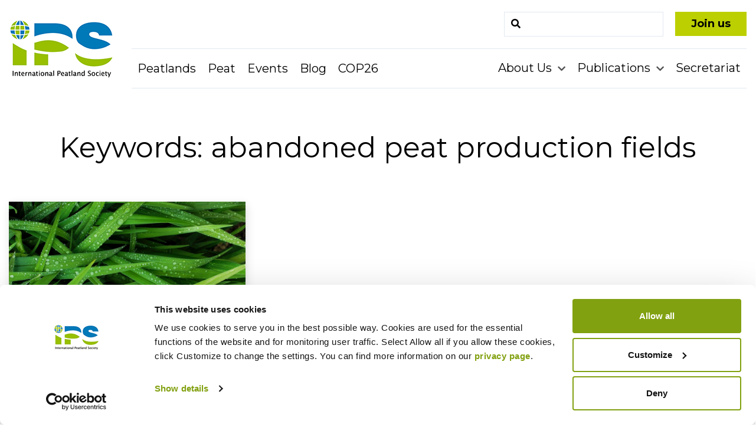

--- FILE ---
content_type: text/html; charset=UTF-8
request_url: https://peatlands.org/keyword/abandoned-peat-production-fields/
body_size: 5875
content:
<!doctype html>
<html lang="en-US">
<head>
	<meta charset="UTF-8">
	<meta name="viewport" content="width=device-width, initial-scale=1">
		<link rel="profile" href="http://gmpg.org/xfn/11">
	<link href="https://fonts.googleapis.com/css?family=Montserrat:400,400i,700,900&display=swap" rel="stylesheet">
	<link rel="stylesheet" href="https://use.fontawesome.com/releases/v5.8.2/css/all.css" integrity="sha384-oS3vJWv+0UjzBfQzYUhtDYW+Pj2yciDJxpsK1OYPAYjqT085Qq/1cq5FLXAZQ7Ay" crossorigin="anonymous">
	
<link rel="apple-touch-icon" sizes="57x57" href="https://peatlands.org/assets/themes/ips/assets/images/favicons/apple-touch-icon-57x57.png">
<link rel="apple-touch-icon" sizes="60x60" href="https://peatlands.org/assets/themes/ips/assets/images/favicons/apple-touch-icon-60x60.png">
<link rel="apple-touch-icon" sizes="72x72" href="https://peatlands.org/assets/themes/ips/assets/images/favicons/apple-touch-icon-72x72.png">
<link rel="apple-touch-icon" sizes="76x76" href="https://peatlands.org/assets/themes/ips/assets/images/favicons/apple-touch-icon-76x76.png">
<link rel="apple-touch-icon" sizes="114x114" href="https://peatlands.org/assets/themes/ips/assets/images/favicons/apple-touch-icon-114x114.png">
<link rel="apple-touch-icon" sizes="120x120" href="https://peatlands.org/assets/themes/ips/assets/images/favicons/apple-touch-icon-120x120.png">
<link rel="apple-touch-icon" sizes="144x144" href="https://peatlands.org/assets/themes/ips/assets/images/favicons/apple-touch-icon-144x144.png">
<link rel="apple-touch-icon" sizes="152x152" href="https://peatlands.org/assets/themes/ips/assets/images/favicons/apple-touch-icon-152x152.png">
<link rel="apple-touch-icon" sizes="180x180" href="https://peatlands.org/assets/themes/ips/assets/images/favicons/apple-touch-icon-180x180.png">
<link rel="icon" type="image/png" href="https://peatlands.org/assets/themes/ips/assets/images/favicons/favicon-32x32.png" sizes="32x32">
<link rel="icon" type="image/png" href="https://peatlands.org/assets/themes/ips/assets/images/favicons/favicon-194x194.png" sizes="194x194">
<link rel="icon" type="image/png" href="https://peatlands.org/assets/themes/ips/assets/images/favicons/favicon-96x96.png" sizes="96x96">
<link rel="icon" type="image/png" href="https://peatlands.org/assets/themes/ips/assets/images/favicons/android-chrome-192x192.png" sizes="192x192">
<link rel="icon" type="image/png" href="https://peatlands.org/assets/themes/ips/assets/images/favicons/favicon-16x16.png" sizes="16x16">
<link rel="manifest" href="https://peatlands.org/assets/themes/ips/assets/images/favicons/manifest.json">
<link rel="mask-icon" href="https://peatlands.org/assets/themes/ips/assets/images/favicons/safari-pinned-tab.svg" color="#232726">
<meta name="msapplication-TileColor" content="#da532c">
<meta name="msapplication-TileImage" content="/mstile-144x144.png">
<meta name="theme-color" content="#ffffff">	<script type="text/javascript" data-cookieconsent="ignore">
	window.dataLayer = window.dataLayer || [];

	function gtag() {
		dataLayer.push(arguments);
	}

	gtag("consent", "default", {
		ad_personalization: "denied",
		ad_storage: "denied",
		ad_user_data: "denied",
		analytics_storage: "denied",
		functionality_storage: "denied",
		personalization_storage: "denied",
		security_storage: "granted",
		wait_for_update: 500,
	});
	gtag("set", "ads_data_redaction", true);
	</script>
<script type="text/javascript"
		id="Cookiebot"
		src="https://consent.cookiebot.com/uc.js"
		data-implementation="wp"
		data-cbid="2007b7be-caf6-41f8-b139-052447185cc7"
							data-blockingmode="auto"
	></script>
<meta name='robots' content='index, follow, max-image-preview:large, max-snippet:-1, max-video-preview:-1' />

	<!-- This site is optimized with the Yoast SEO plugin v26.7 - https://yoast.com/wordpress/plugins/seo/ -->
	<title>abandoned peat production fields Archives - International Peatland Society</title>
	<link rel="canonical" href="https://peatlands.org/keyword/abandoned-peat-production-fields/" />
	<meta property="og:locale" content="en_US" />
	<meta property="og:type" content="article" />
	<meta property="og:title" content="abandoned peat production fields Archives - International Peatland Society" />
	<meta property="og:url" content="https://peatlands.org/keyword/abandoned-peat-production-fields/" />
	<meta property="og:site_name" content="International Peatland Society" />
	<meta name="twitter:card" content="summary_large_image" />
	<script type="application/ld+json" class="yoast-schema-graph">{"@context":"https://schema.org","@graph":[{"@type":"CollectionPage","@id":"https://peatlands.org/keyword/abandoned-peat-production-fields/","url":"https://peatlands.org/keyword/abandoned-peat-production-fields/","name":"abandoned peat production fields Archives - International Peatland Society","isPartOf":{"@id":"https://peatlands.org/#website"},"breadcrumb":{"@id":"https://peatlands.org/keyword/abandoned-peat-production-fields/#breadcrumb"},"inLanguage":"en-US"},{"@type":"BreadcrumbList","@id":"https://peatlands.org/keyword/abandoned-peat-production-fields/#breadcrumb","itemListElement":[{"@type":"ListItem","position":1,"name":"Home","item":"https://peatlands.org/"},{"@type":"ListItem","position":2,"name":"abandoned peat production fields"}]},{"@type":"WebSite","@id":"https://peatlands.org/#website","url":"https://peatlands.org/","name":"International Peatland Society","description":"A unique network of peat and peatland experts - focusing on economy, environment and society.","potentialAction":[{"@type":"SearchAction","target":{"@type":"EntryPoint","urlTemplate":"https://peatlands.org/?s={search_term_string}"},"query-input":{"@type":"PropertyValueSpecification","valueRequired":true,"valueName":"search_term_string"}}],"inLanguage":"en-US"}]}</script>
	<!-- / Yoast SEO plugin. -->


<style id='wp-img-auto-sizes-contain-inline-css' type='text/css'>
img:is([sizes=auto i],[sizes^="auto," i]){contain-intrinsic-size:3000px 1500px}
/*# sourceURL=wp-img-auto-sizes-contain-inline-css */
</style>
<link rel='stylesheet' id='font_select-css' href='https://peatlands.org/assets/modules/social-share-buttons-popup/admin/css/fontselect.css?ver=1.0.0' type='text/css' media='all' />
<link rel='stylesheet' id='custom_wp_admin_css-css' href='https://peatlands.org/assets/modules/social-share-buttons-popup/admin/css/style.css?ver=1.0.0' type='text/css' media='all' />
<link rel='stylesheet' id='fo_css-css' href='https://peatlands.org/assets/modules/social-share-buttons-popup/admin/css/font-awesome.min.css?ver=1.0.0' type='text/css' media='all' />
<link rel='stylesheet' id='font_css-css' href='https://peatlands.org/assets/modules/social-share-buttons-popup/admin/fonts/font.css?ver=1.0.0' type='text/css' media='all' />
<link rel='stylesheet' id='font2_css-css' href='https://peatlands.org/assets/modules/social-share-buttons-popup/admin/fonts/font2.css?ver=1.0.0' type='text/css' media='all' />
<link rel='stylesheet' id='font3_css-css' href='https://peatlands.org/assets/modules/social-share-buttons-popup/admin/fonts/font3.css?ver=1.0.0' type='text/css' media='all' />
<link rel='stylesheet' id='hover_css-css' href='https://peatlands.org/assets/modules/social-share-buttons-popup/admin/css/hover.css?ver=1.0.0' type='text/css' media='all' />
<link rel='stylesheet' id='fontend_styling-css' href='https://peatlands.org/assets/modules/social-share-buttons-popup/public/css/style.css?ver=1.0.0' type='text/css' media='all' />
<link rel='stylesheet' id='layout-css' href='https://peatlands.org/assets/themes/ips/public/bundle.css?ver=0.0.94' type='text/css' media='all' />
<script type="text/javascript" src="https://peatlands.org/wp-includes/js/jquery/jquery.min.js?ver=3.7.1" id="jquery-core-js"></script>
<script type="text/javascript" src="https://peatlands.org/wp-includes/js/jquery/jquery-migrate.min.js?ver=3.4.1" id="jquery-migrate-js"></script>
<link rel="https://api.w.org/" href="https://peatlands.org/wp-json/" /><style type="text/css">.recentcomments a{display:inline !important;padding:0 !important;margin:0 !important;}</style>
			<!-- Global site tag (gtag.js) - Google Analytics -->
		<script async src="https://www.googletagmanager.com/gtag/js?id=UA-18904882-1"></script>
		<script>
		  window.dataLayer = window.dataLayer || [];
		  function gtag(){dataLayer.push(arguments);}
		  gtag('js', new Date());

		  gtag('config', 'UA-18904882-1');
		</script>
	<meta name="generator" content="WP Rocket 3.20.3" data-wpr-features="wpr_desktop" /></head>

<body class="archive tax-documents_tag term-abandoned-peat-production-fields term-1096 wp-embed-responsive wp-theme-ips font-mont">
<div data-rocket-location-hash="54257ff4dc2eb7aae68fa23eb5f11e06" id="page" class="site">
	<a class="skip-link screen-reader-text" href="#primary">Skip to content</a>
		<div data-rocket-location-hash="fc84ab1f6774dc51f95da962075b88d2" class="hidden mobile-search-form bg-green p-2">
			<form method="get" class="position-relative m-auto md:m-0 sm:ml-auto" id="searchform" action="https://peatlands.org/" role="search">
	<div class="flex items-center">
		<input class="border w-full py-2 px-3 text-grey-darker" type="text" name="s" id="search" value="" />
		<button class="search-submit" type="submit"></button>
	</div>
</form>
			<div data-rocket-location-hash="e1938a29cff4f140e7b5f8709a93583a" class="mobile-search-toggle mobile-search-exit"><i class="fas fa-times"></i></div>
		</div>

		<header data-rocket-location-hash="266c2c3e1a069e5bbc99dd0972636ad1" id="masthead" class="site-header container-fluid bg-white">

			<div data-rocket-location-hash="5f1c057aea8ef7a05087a77cae70d1e2" class="header-container container mx-auto flex justify-between lg:justify-start lg:pt-5">

				<div class="lg:w-1/6 logo-wrapper">
					<div class="text-white mr-3">
													<p class="site-title"><a href="https://peatlands.org/" rel="home"><span class="screen-reader-text">International Peatland Society</span><img alt="IPS-logo" src="https://peatlands.org/assets/themes/ips/assets/images/logo.png"/></a></p>
											</div>
				</div>

				<div class="lg:hidden flex items-center">
					<div class="top-header flex content-center">

						<div class="flex justify-center mt-0">
							<div class="mr-2">
								<a class="inline-block py-1 px-6 sm:text-lg text-primary text-black font-bold bg-green border-3 border-green lg:ml-5 whitespace-no-wrap" href="/join-us">Join us</a>
							</div>
						</div>

					</div>
				</div>

				<div class="lg:hidden flex">
					<div class="mobile-search-toggle flex items-center mr-1">
						<i class="text-2xl fas fa-search"></i>
					</div>
					<div id="menu-toggle" class="block lg:hidden">
						<button class="items-center ml-2 py-2 text-teal-200 text-3xl m-auto">
							<i class="fas fa-bars"></i>
						</button>
					</div>
				</div>


				<div class="lg:w-5/6 absolute lg:relative main-navigation-wrap">

					<div class="hidden lg:flex top-header lg:justify-end justify-center">
						<form method="get" class="position-relative m-auto md:m-0 sm:ml-auto" id="searchform" action="https://peatlands.org/" role="search">
	<div class="flex items-center">
		<input class="border w-full py-2 px-3 text-grey-darker" type="text" name="s" id="search" value="" />
		<button class="search-submit" type="submit"></button>
	</div>
</form>
						<div class="flex justify-center mt-5 sm:mt-0">
							<div>
								<a class="inline-block py-1 px-6 text-lg text-primary text-black font-bold bg-green border-3 border-green sm:ml-5" href="/join-us">Join us</a>
							</div>
						</div>
					</div>



					<nav class="flex items-center justify-between flex-wrap mt-5 border-t border-b border-grey-200 main-navigation" id="site-navigation" role="navigation">

						<div class="lg:w-1/2 w-full block flex-grow lg:flex lg:items-center lg:w-auto">
							<div class="text-sm lg:flex-grow">
								<ul class="list-reset text-sm" id="menu-primary-left"><li id="menu-item-39" class="menu-item menu-item-type-post_type menu-item-object-page menu-item-39"><a href="https://peatlands.org/peatlands/">Peatlands</a></li>
<li id="menu-item-38" class="menu-item menu-item-type-post_type menu-item-object-page menu-item-38"><a href="https://peatlands.org/peat/">Peat</a></li>
<li id="menu-item-5309" class="menu-item menu-item-type-post_type menu-item-object-page menu-item-5309"><a href="https://peatlands.org/events/">Events</a></li>
<li id="menu-item-5952" class="menu-item menu-item-type-post_type menu-item-object-page current_page_parent menu-item-5952"><a href="https://peatlands.org/blog/">Blog</a></li>
<li id="menu-item-7483" class="menu-item menu-item-type-post_type menu-item-object-page menu-item-7483"><a href="https://peatlands.org/cop26/">COP26</a></li>
</ul>							</div>
						</div>
						<div class="lg:w-1/2 w-full block flex-grow lg:flex lg:items-center lg:w-auto">
							<div class="text-sm lg:flex-grow">
								<ul class="list-reset text-sm" id="menu-primary-right"><li id="menu-item-35" class="menu-item menu-item-type-post_type menu-item-object-page menu-item-has-children menu-item-35 dropdown"><a href="https://peatlands.org/about-us/" data-toggle="dropdown" class="dropdown">About Us </a>
<ul class="sub-menu">
	<li id="menu-item-321" class="menu-item menu-item-type-post_type menu-item-object-page menu-item-321"><a href="https://peatlands.org/about-us/organisation/">Organisation</a></li>
	<li id="menu-item-322" class="menu-item menu-item-type-post_type menu-item-object-page menu-item-322"><a href="https://peatlands.org/about-us/executive-board/">Executive Board</a></li>
	<li id="menu-item-320" class="menu-item menu-item-type-post_type menu-item-object-page menu-item-320"><a href="https://peatlands.org/about-us/annual-assembly/">Annual Assembly</a></li>
	<li id="menu-item-319" class="menu-item menu-item-type-post_type menu-item-object-page menu-item-319"><a href="https://peatlands.org/about-us/national-committees/">National Committees</a></li>
	<li id="menu-item-318" class="menu-item menu-item-type-post_type menu-item-object-page menu-item-318"><a href="https://peatlands.org/about-us/commissions-expert-groups-and-sab/">Commissions, Expert Groups and SAB</a></li>
	<li id="menu-item-257" class="menu-item menu-item-type-post_type menu-item-object-page menu-item-257"><a href="https://peatlands.org/about-us/honoursgrants/">Honours &#038; Grants</a></li>
	<li id="menu-item-6091" class="menu-item menu-item-type-post_type menu-item-object-page menu-item-6091"><a href="https://peatlands.org/about-us/open-positions/">Open positions</a></li>
	<li id="menu-item-325" class="menu-item menu-item-type-post_type menu-item-object-page menu-item-325"><a href="https://peatlands.org/about-us/cooperation/">Cooperation</a></li>
</ul>
</li>
<li id="menu-item-34" class="menu-item menu-item-type-post_type menu-item-object-page menu-item-has-children menu-item-34 dropdown"><a href="https://peatlands.org/publications/" data-toggle="dropdown" class="dropdown">Publications </a>
<ul class="sub-menu">
	<li id="menu-item-5331" class="menu-item menu-item-type-post_type menu-item-object-page menu-item-5331"><a href="https://peatlands.org/publications/document-database/">Document Database</a></li>
</ul>
</li>
<li id="menu-item-33" class="menu-item menu-item-type-post_type menu-item-object-page menu-item-33"><a href="https://peatlands.org/secretariat/">Secretariat</a></li>
</ul>							</div>
						</div>
					</nav>

				</div>


			</div>



		</header><!-- #masthead -->

	<div data-rocket-location-hash="b82e5dac40f189379f2d1855340d7439" class="container mx-auto py-6">

		<div data-rocket-location-hash="7679f5203394c0f5292e86516c48b30d" id="primary" class="content-area">
				<main id="main" class="site-main" role="main">

				
					<header class="page-header">
						<h1 class="page-title text-center py-10">Keywords: <span>abandoned peat production fields</span></h1>					</header><!-- .page-header -->

					
						<div class="lg:flex lg:-mx-3 posts-wrap flex-wrap">

							
<div class="lg:px-3 lg:w-1/3 big-image-wrap publication-card lg:mb-0 mb-5">
  <div class="post-card publication-card-wrap bg-shadow bg-white">
    <a href="https://peatlands.org/document/revegetation-processes-in-abandoned-peat-production-fields-in-estonia/">
      <div class="big-image-img-wrap">
        <img width="1000" height="600" src="https://peatlands.org/assets/uploads/2019/06/sylwia-pietruszka-198938-unsplash-1000x600.jpg" class="attachment-image-lift size-image-lift" alt="" decoding="async" fetchpriority="high" />      </div>
    </a>
    <div class="p-5">
      <div class="card-header pb-6 border-b border-gray">
        <div class="text-sm">19.06.2019 12:46</div>
      </div>
      <h5 class="font-bold pt-6"><a href="https://peatlands.org/document/revegetation-processes-in-abandoned-peat-production-fields-in-estonia/">Revegetation processes in abandoned peat production fields in Estonia</a></h5>
      <p>About 100 abandoned peat production fields for a total area of 10 000 ha are in need of after-use...</p>
      <div class="post-more text-right"><a class="read-more-btn font-xs font-bold text-primary" href="https://peatlands.org/document/revegetation-processes-in-abandoned-peat-production-fields-in-estonia/">Read More<i class="fas fa-long-arrow-alt-right"></i></a></div>
    </div>
  </div>
</div>

						</div>

					
			</main><!-- #main -->
		</div><!-- #primary -->

	</div><!-- .container -->



	</div><!-- #content -->

	<footer data-rocket-location-hash="858ac6663256133d69881d6e8e3dbb99" id="colophon" class="site-footer bg-primary pt-10" role="contentinfo">
		<div data-rocket-location-hash="38ac5ea6881fd4e6ab69377297c827ce" class="container mx-auto site-info">

			<div data-rocket-location-hash="0d44bcefa31bee3446a4cfea859891c3" class="lg:flex lg:-mx-4">
				<div class="w-full lg:w-1/2 lg:mx-4 text-center lg:text-left">
					<div class="footer-main-top border-b border-white text-sm md:text-lg text-white">
						<ul class="footer-primary-left" id="menu-primary-left-1"><li class="menu-item menu-item-type-post_type menu-item-object-page menu-item-39"><a href="https://peatlands.org/peatlands/">Peatlands</a></li>
<li class="menu-item menu-item-type-post_type menu-item-object-page menu-item-38"><a href="https://peatlands.org/peat/">Peat</a></li>
<li class="menu-item menu-item-type-post_type menu-item-object-page menu-item-5309"><a href="https://peatlands.org/events/">Events</a></li>
<li class="menu-item menu-item-type-post_type menu-item-object-page current_page_parent menu-item-5952"><a href="https://peatlands.org/blog/">Blog</a></li>
<li class="menu-item menu-item-type-post_type menu-item-object-page menu-item-7483"><a href="https://peatlands.org/cop26/">COP26</a></li>
</ul>					</div>
					<div class="footer-main-bottom text-sm md:text-lg text-white">
						<ul class="footer-primary-right" id="menu-primary-right-1"><li class="menu-item menu-item-type-post_type menu-item-object-page menu-item-35"><a href="https://peatlands.org/about-us/">About Us</a></li>
<li class="menu-item menu-item-type-post_type menu-item-object-page menu-item-34"><a href="https://peatlands.org/publications/">Publications</a></li>
<li class="menu-item menu-item-type-post_type menu-item-object-page menu-item-33"><a href="https://peatlands.org/secretariat/">Secretariat</a></li>
</ul>					</div>
				</div>
				<div class="w-full lg:w-1/2 lg:mx-4 text-center lg:text-right text-white lg:py-0 py-10">
					<ul class="list-reset social-list">
						<li><a target="_blank" href="https://www.facebook.com/peatlands/"><i class="fab fa-facebook-f"></i></a></li>						<li><a target="_blank" href="https://www.instagram.com/int.peatland.society/"><i class="fab fa-instagram"></i></a></li>						<li><a target="_blank" href="https://www.linkedin.com/company/peatlands/"><i class="fab fa-linkedin"></i></a></li>																	</ul>
				</div>
			</div>

			<div data-rocket-location-hash="80df6b8a5f3554a57cedd2bd6fb7f4d1" class="footer-bottom-menu-wrap text-sm md:text-lg pt-8">
				<ul class="footer-bottom-menu" id="menu-bottom-footer"><li id="menu-item-44" class="menu-item menu-item-type-post_type menu-item-object-page menu-item-44"><a href="https://peatlands.org/internet-policies/">Internet Policies</a></li>
</ul>			</div>

		</div><!-- .site-info -->
	</footer><!-- #colophon -->

</div><!-- #page -->

<script type="speculationrules">
{"prefetch":[{"source":"document","where":{"and":[{"href_matches":"/*"},{"not":{"href_matches":["/wp-*.php","/wp-admin/*","/assets/uploads/*","/assets/*","/assets/modules/*","/assets/themes/ips/*","/*\\?(.+)"]}},{"not":{"selector_matches":"a[rel~=\"nofollow\"]"}},{"not":{"selector_matches":".no-prefetch, .no-prefetch a"}}]},"eagerness":"conservative"}]}
</script>
<script type="text/javascript" src="https://peatlands.org/assets/modules/social-share-buttons-popup/admin/js/jquery.fontselect.js?ver=1.0" id="gfonts-js"></script>
<script type="text/javascript" src="https://peatlands.org/wp-includes/js/jquery/ui/core.min.js?ver=1.13.3" id="jquery-ui-core-js"></script>
<script type="text/javascript" src="https://peatlands.org/wp-includes/js/jquery/ui/mouse.min.js?ver=1.13.3" id="jquery-ui-mouse-js"></script>
<script type="text/javascript" src="https://peatlands.org/wp-includes/js/jquery/ui/resizable.min.js?ver=1.13.3" id="jquery-ui-resizable-js"></script>
<script type="text/javascript" src="https://peatlands.org/wp-includes/js/jquery/ui/draggable.min.js?ver=1.13.3" id="jquery-ui-draggable-js"></script>
<script type="text/javascript" src="https://peatlands.org/wp-includes/js/jquery/ui/droppable.min.js?ver=1.13.3" id="jquery-ui-droppable-js"></script>
<script type="text/javascript" src="https://peatlands.org/wp-includes/js/jquery/ui/sortable.min.js?ver=1.13.3" id="jquery-ui-sortable-js"></script>
<script type="text/javascript" src="https://peatlands.org/wp-includes/js/underscore.min.js?ver=1.13.7" id="underscore-js"></script>
<script type="text/javascript" src="https://peatlands.org/wp-includes/js/backbone.min.js?ver=1.6.0" id="backbone-js"></script>
<script type="text/javascript" src="https://peatlands.org/assets/modules/social-share-buttons-popup/admin/js/default.js?ver=1.0" id="default-js"></script>
<script type="text/javascript" src="https://peatlands.org/assets/modules/social-share-buttons-popup/public/js/ssi_script.js?ver=1.0" id="ssi_script-js"></script>
<script type="text/javascript" src="https://peatlands.org/assets/themes/ips/public/bundle.js?ver=0.0.94" id="scripts-js"></script>

<style>
.page-id-5965 .big-image-container .big-image {max-width: 1000px; margin: auto;}
.page-id-5965 .big-image-container {height: 400px;}

.columns-row img.aligncenter {margin-left: auto; margin-right: auto;}
</style>

<script>var rocket_beacon_data = {"ajax_url":"https:\/\/peatlands.org\/wp-admin\/admin-ajax.php","nonce":"8216876837","url":"https:\/\/peatlands.org\/keyword\/abandoned-peat-production-fields","is_mobile":false,"width_threshold":1600,"height_threshold":700,"delay":500,"debug":null,"status":{"atf":true,"lrc":true,"preconnect_external_domain":true},"elements":"img, video, picture, p, main, div, li, svg, section, header, span","lrc_threshold":1800,"preconnect_external_domain_elements":["link","script","iframe"],"preconnect_external_domain_exclusions":["static.cloudflareinsights.com","rel=\"profile\"","rel=\"preconnect\"","rel=\"dns-prefetch\"","rel=\"icon\""]}</script><script data-name="wpr-wpr-beacon" src='https://peatlands.org/assets/modules/wp-rocket/assets/js/wpr-beacon.min.js' async></script></body>
</html>

<!-- This website is like a Rocket, isn't it? Performance optimized by WP Rocket. Learn more: https://wp-rocket.me - Debug: cached@1768891734 -->